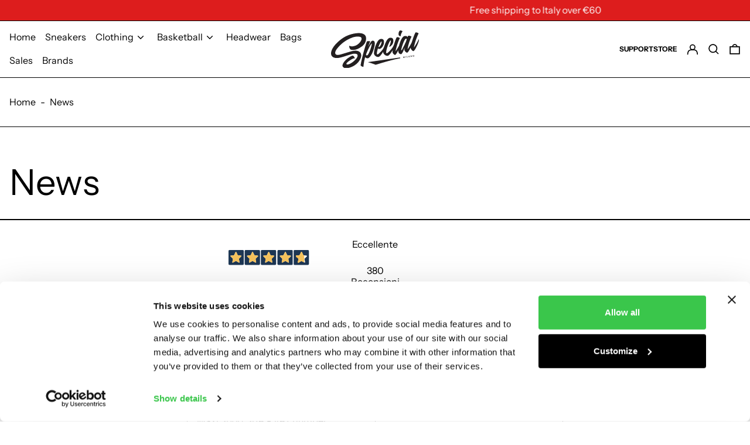

--- FILE ---
content_type: text/html;charset=UTF-8
request_url: https://widget.feedaty.com/v3.0.0/template/2021,merchant,Striscia-1wrap,selettore1/10216922/all,all/,,.json
body_size: 719
content:
{"selettore1":{"html":"<div class=\"fdt_merchantStriscia-1wrap_widget_merchant\">\n<div class=\"fdt_merchantStriscia-1wrap_widget_wrapper\" id=\"fdt_merchantStriscia-1wrap_widget_wrapper\">\n<a href=\"https:\/\/www.feedaty.com\/feedaty\/widgetredirect?m=10216922&object=widget-merchant\" target=\"_blank\" rel=\"noopener noreferrer dofollow \">\n\n\t<div class=\"fdt_merchantStriscia-1wrap_vote\">Eccellente<\/div>\n\t<div class=\"fdt_merchantStriscia-1wrap_ratx_star\">\n\t\t<img class=\"fdt_merchantStriscia-1wrap_stars\" src=\"https:\/\/widget.feedaty.com\/3.0.0\/public\/2021\/Striscia-1wrap\/images\/svg\/stars\/full_bluestars\/4.7.svg\" alt=\"Average Rating: 4.7\" width=\"138\" height=\"27\" \/>\n\t<\/div>\n\t<div class=\"fdt_merchantStriscia-1wrap_widget_row ratings-count\">\n\t\t<div class=\"fdt_merchantStriscia-1wrap_txt_opinions\">\n\t\t\t\t\t380\n\t\t\t\t<\/div>\n\t<div class=\"fdt_merchantStriscia-1wrap_txt_reviews\">Recensioni<\/div>\n<\/div>\n\t<div class=\"fdt_merchantStriscia-1wrap_logo\"><img src=\"https:\/\/widget.feedaty.com\/3.0.0\/public\/2021\/Striscia-1wrap\/images\/svg\/feedaty_logo_h1_plain.svg\" alt=\"Feedaty\" loading=\"lazy\" width=\"96px\" height=\"22px\"\/><\/div>\n<\/a>\n<\/div>\n<\/div>\n","settings":{"BASEURL":"https:\/\/widget.feedaty.com\/v3.0.0","Merchant":"10216922","Translations":{"it-IT":"it-IT","Go":"Vai","OurReviews":"LE NOSTRE RECENSIONI","BasedOn":"Basato su","reviews":"recensioni","ReadAllReviews":"Leggi tutte le recensioni","ReadReviews":"Leggi le recensioni","CustomerReviews":"Recensioni clienti","CertifiedReviews":"Opinioni Certificate","Reviews":"Recensioni","View":"Visualizza","Privacy policy":"Consenso privacy","I have read and agree to the\u00a0Privacy Policy":"Ho letto e accettato la privacy policy","Excellent":"Eccellente","Good":"Molto Buono","Very Good":"Ottimo"},"GUI":"all","Lang":"all","WidgetType":"merchant","WidgetVariant":"Striscia-1wrap","WidgetID":"selettore1","SKU":"","WidgetGUI":"all","WidgetFilterLang":"all","OpenOverlayWidget":false,"TotalItems":null,"WidgetJsURL":"https:\/\/widget.feedaty.com\/3.0.0\/public\/2021\/Striscia-1wrap\/js\/merchant.mjs","Style":{"TransitionType":null,"TransitionTime":null}}}}

--- FILE ---
content_type: text/css
request_url: https://specialmilano.com/cdn/shop/t/6/assets/custom.css?v=174254895341194864631749028615
body_size: -702
content:
/* HEADER MENU */
.menu-custom-element {
    font-size: 12px;
    font-weight: bold;
}

.custom-menu-element {
    gap: 10px;
}

--- FILE ---
content_type: text/css
request_url: https://specialmilano.com/cdn/shop/t/6/assets/custom-grid-item.css?v=122636749863924830321700152446
body_size: -383
content:
.featured-collection__image:after,.product-media-object:after{content:"";position:absolute;top:0;bottom:0;left:0;right:0;z-index:12}.boost-pfs-action-list-enabled{padding-bottom:30px}.custom-product-vendor-grid-item{text-transform:uppercase;font-size:.8rem!important}.custom-badge{background-color:#32373c;font-size:11px;text-transform:uppercase}.custom-badge.custom-badge-release{background-color:#328be4}.text-uppercase{text-transform:uppercase}.vendor-text{font-weight:700;font-size:10px}.custom-size-block p{font-weight:600}.custom-size-block{visibility:hidden;position:absolute;top:0;color:var(--color-scheme-text)!important}.custom-size-block li{display:inline-block;padding:0 15px 0 0;color:var(--color-scheme-text)!important}.li-metric{margin-bottom:10px}.size-small{padding-left:2px}html.mobile-tablet .custom-text-block{position:relative!important;top:0;left:0;padding-left:1rem;padding-right:2.5rem;padding-bottom:1.5rem;padding-top:0}html:not(.mobile-tablet) .type-product-grid-item:hover .custom-text-block:not(.soldout){visibility:hidden}html:not(.mobile-tablet) .type-product-grid-item:hover .custom-size-block:not(.soldout){visibility:visible}.type-product-grid-item .responsive-image-wrapper{padding-top:114%!important}.type-product-grid-item .responsive-image-wrapper img{object-fit:contain}.custom-price-ongrid{font-weight:700}.ul-size-number{display:flex;flex-direction:column}
/*# sourceMappingURL=/cdn/shop/t/6/assets/custom-grid-item.css.map?v=122636749863924830321700152446 */


--- FILE ---
content_type: text/css
request_url: https://specialmilano.com/cdn/shop/t/6/assets/custom-form-v2.css?v=117566766459962366551700152446
body_size: -156
content:
.mailup-newsletter{display:flex;justify-content:center;align-items:center}.mailup-newsletter.mailup-newsletter-popup{justify-content:flex-start}.mailup-newsletter>form>div{margin-bottom:10px;margin-top:30px}.mailup-newsletter.mailup-newsletter-popup>form>div{margin-bottom:5px;margin-top:5px}.mailup-newsletter label{font-weight:700;display:inline-block;max-width:100%;margin-bottom:5px}.mailup-newsletter.mailup-newsletter-popup label{font-size:10px;display:contents;margin-bottom:1px}.mailup-newsletter input{display:block;width:100%;height:34px;padding:6px 12px;font-size:14px;line-height:1.42857;color:#555;background-color:#fff;background-image:none;border-bottom:1px solid black}.mailup-newsletter.mailup-newsletter-popup input{height:30px;font-size:12px;line-height:1}.mailup-newsletter input:focus{outline:0}.mailup-newsletter input::-moz-placeholder,.mailup-newsletter input:-ms-input-placeholder,.mailup-newsletter input::-webkit-input-placeholder{color:#999;opacity:1}.mailup-newsletter input[disabled],.mailup-newsletter input[readonly],fieldset[disabled] .mailup-newsletter input{cursor:not-allowed;background-color:#eee;opacity:1}.mailup-newsletter p{display:block;margin-top:5px;margin-bottom:10px;color:#333;opacity:.6;font-size:.9em}.mailup-newsletter input[type=radio],.mailup-newsletter input[type=checkbox]{margin:4px 0 0;margin-top:1px \	;line-height:normal;box-sizing:border-box;padding:0;position:static;margin-left:-20px;margin-right:10px}.mailup-newsletter .mailup-newsletter__privacy-group>div{display:flex;font-size:.9em}.mailup-newsletter .mailup-newsletter__privacy-group input[type=checkbox]{margin:0 5px 0 0;padding:0;width:15px;height:15px}.mailup-newsletter .mailup-newsletter__privacy-group>div>label{display:flex;font-weight:100}.mailup-newsletter .mailup-newsletter__privacy-group>div>a{margin-left:5px;text-decoration:underline}.mailup-newsletter .mailup-newsletter__privacy-group>div>a:hover{color:#e22120}.mailup-newsletter .mailup-newsletter__privacy-group button[type=submit]{margin-top:20px}.mail-support form div{max-width:600px}.mail-support form ol{display:table}.mail-support form li{display:flex;text-align:left}.mail-support form li input[type=radio]{width:auto;margin:-5px 5px}.control:checked~.conditional{clip:auto;height:auto;margin:0 0 0 15px;border-left:1px solid black;padding-left:5px;overflow:visible;position:static;width:100%}.control:not(:checked)~.conditional{border:0;clip:rect(0 0 0 0);height:1px;margin:-1px;overflow:hidden;padding:0;position:absolute;width:1px}
/*# sourceMappingURL=/cdn/shop/t/6/assets/custom-form-v2.css.map?v=117566766459962366551700152446 */


--- FILE ---
content_type: text/javascript
request_url: https://specialmilano.com/cdn/shop/t/6/assets/custom-cart.js?v=149511118271628532751700152446
body_size: -97
content:
(function(){console.log("CUSTOM CART --->");const targetNodeCart=document.getElementById("QuickCartDrawer"),targetNodeCart2=document.querySelector(".template-cart");let config={attributes:!0,childList:!1,subtree:!0};targetNodeCart2&&(config={attributes:!0,childList:!1,subtree:!1});const callback=function(mutationsList,observerCart2){_manageCart()},observerCart=new MutationObserver(callback);targetNodeCart&&observerCart.observe(targetNodeCart,config),targetNodeCart2&&observerCart.observe(targetNodeCart2,config);function _manageCart(){let ws_to_call="https://wh.specialmilano.com/availabilities/multiple/liveup";window.location.hostname.indexOf("sandbox")>-1&&(ws_to_call="https://staging-wh.specialmilano.com/availabilities/multiple/liveup"),console.log("ws_to_call",ws_to_call);let line_item_data=document.querySelectorAll("[line-item-data]").length>0?document.querySelectorAll("[line-item-data]"):document.querySelectorAll("[quick-line-item-data]");console.log("line_item_data",line_item_data);const cart_form=document.getElementById("cart"),CART_DATA=[];for(var i=0;i<line_item_data.length;i++)CART_DATA.push({product_id:line_item_data[i].getAttribute("data-product-id"),variant_id:line_item_data[i].getAttribute("data-variant-id"),variant_options:line_item_data[i].getAttribute("data-variant-options"),crossdomain:!0});console.log("CART_DATA",CART_DATA),cart_form.addEventListener("submit",function(event){axios.post(ws_to_call,{cart:CART_DATA}).then(function(response){console.log(response);let this_form_error=document.querySelector(".form-error");this_form_error&&this_form_error.classList.add("visually-hidden")}).catch(function(error){console.log(error);let toFocus=document.querySelector("[data-login-error]"),this_form_error=document.querySelector(".form-error");toFocus&&toFocus.focus(),this_form_error&&this_form_error.classList.remove("visually-hidden")})})}})();
//# sourceMappingURL=/cdn/shop/t/6/assets/custom-cart.js.map?v=149511118271628532751700152446


--- FILE ---
content_type: image/svg+xml
request_url: https://specialmilano.com/cdn/shop/files/special-logo_1_150x.svg?v=1677141664
body_size: 3771
content:
<?xml version="1.0" encoding="UTF-8" standalone="no"?>
<svg
   xmlns:dc="http://purl.org/dc/elements/1.1/"
   xmlns:cc="http://creativecommons.org/ns#"
   xmlns:rdf="http://www.w3.org/1999/02/22-rdf-syntax-ns#"
   xmlns:svg="http://www.w3.org/2000/svg"
   xmlns="http://www.w3.org/2000/svg"
   viewBox="0 0 1440 609.65332"
   height="609.65332"
   width="1440"
   xml:space="preserve"
   id="svg2"
   version="1.1"><metadata
     id="metadata8"><rdf:RDF><cc:Work
         rdf:about=""><dc:format>image/svg+xml</dc:format><dc:type
           rdf:resource="http://purl.org/dc/dcmitype/StillImage" /></cc:Work></rdf:RDF></metadata><defs
     id="defs6" /><g
     transform="matrix(1.3333333,0,0,-1.3333333,0,609.65333)"
     id="g10"><g
       transform="scale(0.1)"
       id="g12"><path
         id="path14"
         style="fill:#231f20;fill-opacity:1;fill-rule:nonzero;stroke:none"
         d="M 8483.34,1301.04 4581.62,743.98 c -17.7,-2.558 -18.83,-27.57 -1.43,-31.71 346.16,-81.04 845.37,-273.411 901.55,-295.18 3.4,-1.34 7.08,-1.5 10.55,-0.289 2029.98,630.859 2879.8,764.019 2995.57,780.369 7.98,1.13 13.93,7.91 13.93,16.05 v 71.92 c 0,9.72 -8.74,17.32 -18.45,15.9" /><path
         id="path16"
         style="fill:#231f20;fill-opacity:1;fill-rule:nonzero;stroke:none"
         d="m 8542.78,3869.41 c 29.3,261.66 164.2,507.65 243.2,600.44 -46.99,47.38 -201.84,122.69 -309.1,97.54 -81.72,-19.21 -211.49,-216.17 -178.43,-521.66 7.83,-72.45 167.74,-194.24 244.33,-176.32" /><path
         id="path18"
         style="fill:#231f20;fill-opacity:1;fill-rule:nonzero;stroke:none"
         d="m 4744.5,1342.98 c 12.13,15.14 25.23,31.03 40,48.13 50.38,58.52 96.93,123.14 139.79,191.38 5.94,9.56 11.9,19.06 17.77,28.85 0.08,0.23 0.23,0.45 0.38,0.75 21.84,36.76 43.16,75.02 64.02,114.63 0.38,0.3 0.83,0.76 1.28,1.06 227.24,432.33 328.39,940.5 346.61,1039.17 1.66,11.52 3.17,22.82 4.6,34.04 h 0.08 c 0,0 84.73,451.61 -135.58,518.34 -156.89,47.53 -237.78,-33.29 -237.78,-33.29 l 0.61,-1.05 c -111.55,-81.19 -272.89,-363.04 -438.13,-744.98 125.02,379.91 224.52,672.6 276.57,699.79 -36.46,37.2 -281.24,48.81 -411.39,17.17 -25.99,-8.44 -568.13,-1662.5 -776.39,-2859.611 -26.06,-143.859 285.91,-243.507 343.23,-231.3 0,187.461 73.29,667.773 208.63,1173.841 62.59,-70.43 151.09,-127.22 260.45,-139.88 96.64,-14.98 197.42,41.51 295.25,142.96 m -404.16,222.11 c -38.71,26.82 -50.38,79.61 -33.74,123.6 256.76,680.28 543.42,1146.65 658.28,1286.36 16.27,19.74 48.13,6.03 45.27,-19.35 -25.69,-232.81 -226.11,-914.07 -430.67,-1255.41 -117.72,-164.05 -194.17,-166.38 -239.14,-135.2" /><path
         id="path20"
         style="fill:#231f20;fill-opacity:1;fill-rule:nonzero;stroke:none"
         d="m 3624.07,1851.78 c -94.82,147.25 -264.06,238.91 -489.57,265.04 -45.41,5.27 -92.56,7.99 -140.16,7.99 -220.54,0 -430.6,-54.91 -662.65,-121.27 -186.11,-53.18 -374.64,-109.74 -556.98,-164.42 -66.58,-19.96 -133.24,-39.99 -199.9,-59.88 -60.7,-14.98 -151.39,-41.35 -268.96,-78.33 -6.4,-2.03 -12.58,-3.84 -18.75,-5.64 -252.55,-74.88 -423.745,-94.6 -540.264,-85.49 -177.828,33.96 -234.086,130.97 -242.223,226.93 0.981,141.68 68.992,295.85 164.196,442.42 511.711,672.97 1163.221,1154.86 1938.161,1431.73 221.37,79.08 439.33,119.23 647.74,119.23 87.07,0 174.44,-7 259.7,-20.71 151.09,-24.33 236.58,-104.7 234.69,-220.46 -1.2,-73.21 -18.83,-151.02 -49.71,-218.95 -103.41,-227.54 -320.55,-444.68 -595.69,-595.85 -204.42,-86.53 -388.57,-130.67 -546.29,-130.67 -114.33,0 -211.49,23.42 -288.92,69.52 -4.29,2.56 -9.04,3.91 -13.78,3.91 -11.22,0 -19.89,-7.3 -21.54,-18.07 -19.73,-131.14 57.7,-383.83 201.03,-450.94 l 0.67,-0.3 3.02,-0.98 c 17.32,-7 40.22,-12.12 67.33,-14.98 55.43,-9.27 122.69,-19.21 210.66,-19.21 319.88,0 671.09,136.63 1043.69,406.19 32.61,22.52 64.7,46.55 95.13,71.18 l 2.71,2.03 3.31,2.56 5.95,4.52 -0.15,0.61 c 468.71,387.43 453.04,860.65 424.34,1046.62 0,0 -1.27,18.37 -8.58,47.3 -3.99,18.98 -7.16,29.75 -7.16,29.75 l -6.32,22.07 -2.04,-2.79 c -3.39,8.88 -7.3,18.23 -11.67,27.94 l -2.34,5.13 c -65.6,140.47 -260.29,376.51 -826.24,376.51 h -0.07 c -62.22,0 -128.27,-2.86 -196.36,-8.51 -12.43,-1.06 -23.8,-2.18 -35.25,-3.24 l -14.76,-1.43 c -52.19,-3.16 -95.88,-7.15 -137.23,-12.65 -739.55,-97.69 -1385.25,-372.38 -1931.61,-818.64 l -0.16,0.07 c -2.03,-1.65 -3.83,-3.23 -5.94,-4.89 -10.77,-8.81 -21.62,-17.62 -32.39,-26.58 C -168.281,2364.02 8.71484,1705.58 8.71484,1705.58 l 0.38282,0.16 c 3.76564,-28.4 8.96094,-56.72 17.62114,-84.44 2.2578,-8.5 5.5703,-17.02 8.9648,-25.46 0.7539,-1.95 1.5039,-3.84 2.2578,-5.72 l 0.6758,-3.47 c 0.9062,-3.61 22.2187,-90.3 115.0118,-177.59 84.887,-79.84 248.555,-174.97 545.984,-174.97 186.11,0 404.837,36.91 650.377,109.66 141.22,36.76 283.35,82.41 420.72,126.54 39.85,12.8 79.69,25.61 119.53,38.19 l 105.53,33.52 c 222.11,70.72 451.76,143.77 681.7,196.57 70.43,16.12 150.41,24.33 237.86,24.4 119.98,-5.95 348.12,-40.14 349.4,-214.35 0.91,-124.57 -62.74,-243.8 -123.22,-329.14 -25.91,-33.97 -52.73,-66.73 -79.91,-98.89 -15.82,-17.1 -26.21,-27.04 -26.21,-27.04 l 3.76,0.83 C 2872.1,902.238 2680.94,743.469 2468.46,618.809 c -3.46,-1.868 -6.25,-2.938 -9.79,-5.039 -277.55,-162.231 -508.02,-211.649 -569.1,-117.579 -38.19,58.75 54.6,161.411 129.84,230.329 251.57,214.73 658.06,472.1 835.96,472.1 14.46,0 27.19,-1.73 37.74,-5.2 2.11,-0.75 4.37,-1.05 6.63,-1.05 5.94,0 11.52,2.48 15.21,6.85 3.62,4.14 5.05,9.48 4.22,14.98 -14.54,92.87 -135.88,290.81 -256.91,307 -4.3,0.45 -8.36,0.61 -12.5,0.61 -91.74,0 -271.9,-89.56 -482.04,-239.59 -244.18,-148.68 -451.84,-346.021 -616.41,-586.06 -45.64,-66.582 -84.58,-142.801 -115.76,-226.48 -35.25,-94.52 -37.66,-177.45 -7.08,-246.43 l 0.23,-0.691 C 1431.63,213.449 1506.27,0 1871.34,0 c 101.98,0 218.05,17.0898 345.03,50.8398 l 7.16,1.6485 c 3.39,0.7617 6.78,1.5234 10.02,2.4219 5.65,1.5 11.29,3.3086 16.94,5.1211 l 10.02,3.0898 c 5.95,1.7305 11.82,3.3086 17.63,4.8086 8.66,2.3516 17.32,4.6016 26.58,7.5391 34.12,10.621 65.98,21.5429 97.46,33.2932 350.46,119.226 661.07,319.117 897.95,577.988 l 7.98,8.66 c 12.8,14.16 26.14,27.649 39.47,41.129 l 27.19,38.402 c 140.17,175.731 231.91,339.469 287.64,512.619 70.8,220.24 57.54,415.31 -38.34,564.22" /><path
         id="path22"
         style="fill:#231f20;fill-opacity:1;fill-rule:nonzero;stroke:none"
         d="m 10763.8,3493.93 c -73.4,-191.23 -356.4,-692.71 -587.1,-989.53 136.3,753.41 489.9,1546.89 584.3,1703.55 -41.9,58.52 -230.7,143.48 -361.7,129.77 -42.7,-4.52 -205.7,-373.65 -318.2,-710.78 -61.1,-170.37 -117.77,-337.65 -164.85,-491.98 -99.12,-219.78 -331.1,-608.64 -519.1,-847.1 114.49,737.82 395.73,1371.25 489.57,1528.5 -41.79,57.32 -255.25,135.35 -380.2,119.99 -23.27,-2.79 -63.19,-65.98 -104.84,-165.33 -16.65,30.21 -38.19,56.49 -65.98,76.15 -171.2,121.27 -368.09,23.28 -368.09,23.28 0,0 -83,-27.42 -150.78,-111.25 -0.6,-0.68 -1.05,-1.36 -1.58,-2.03 -187.02,-199.14 -352.12,-610 -451.84,-998.88 -5.27,-20.56 -13.02,-40.44 -23.27,-59.04 -119.24,-216.62 -277.48,-473.3 -416.59,-654.82 135.35,750.85 437.37,1438.88 531.14,1596.22 -41.65,57.32 -229.19,138.44 -359.33,122.39 -51.53,-6.25 -206.68,-393.09 -337.81,-830.46 -61.54,-205.32 -163.75,-396.7 -300.89,-561.5 -254.58,-305.94 -561.96,-610.15 -647.51,-557.2 -168.65,108.23 291.02,1413.12 506.05,1558.03 14.46,9.72 34.12,-1.13 35.78,-18.45 13.86,-144.84 -79.24,-472.77 -197.94,-702.27 -14.16,-27.49 10.17,-61.23 40.31,-54.08 150.7,35.63 432.16,312.58 450.25,604.66 2.93,29.3 5.64,67.33 5.5,108.98 1.34,97.77 -12.59,214.14 -74.57,282.75 -13.03,16.04 -28.18,30.13 -45.87,41.43 -96.56,62.28 -198.47,65.07 -280.41,49.93 -96.11,-12.66 -155,-54.07 -155,-54.07 l 0.22,-0.08 c -194.4,-102.36 -411.16,-513.15 -546.59,-949.92 -55.28,-178.35 -142.2,-345.71 -262.93,-488.21 -247.58,-292.24 -533.26,-569.48 -615.28,-518.72 -83.3,52.28 -20.71,382.77 93.78,730.14 284.24,-284.33 730.81,315.81 740.75,683.89 8.81,119.23 4.22,324.17 -117.65,402.65 -191,123.07 -399.71,18.23 -436.47,-2.11 -310.46,-169.77 -676.14,-1118.71 -676.14,-1701.82 0,-177 260.39,-462.68 557.21,-426.23 134.3,16.43 388.27,327.34 585.91,650.23 -1.58,-28.62 -2.64,-56.79 -2.64,-83.98 0,-177 260.3,-462.6 557.21,-426.23 139.48,17.17 408.22,351.81 608.49,687.74 -14.76,-93.63 -23.95,-179.18 -25.31,-251.64 0,-109.29 203.14,-339.53 317.62,-325.45 83.08,10.16 248.56,272.8 394.37,569.86 -4.75,-90.61 -1.43,-167.59 11.82,-223.25 46.85,-207.73 260.38,-264.82 328.09,-256.53 124.88,15.36 301.95,422.38 432.1,787.3 -15.51,-106.12 -20.78,-205.62 -20.78,-283.73 0,-109.36 218.72,-337.65 338.47,-322.96 93.4,11.45 279.89,319.73 425.78,636.96 -1.81,-48.05 1.66,-87.44 11.37,-116.21 6.03,-16.79 13.94,-34.65 23.35,-53.1 44.51,-118.55 209.2,-290.73 308.3,-280.33 193.9,20.41 833.5,1398.13 639.5,1424.87 M 5832.18,2590.78 c 111.86,302.03 246.75,574.61 339.92,639.54 14.68,10.24 35.25,-0.68 36,-18.61 7.16,-172.85 -96.85,-512.99 -328.16,-659.64 -26.14,-16.56 -58.53,9.79 -47.76,38.71 m 3459.91,892.38 c -27.12,-79.39 -56.57,-165.63 -82.4,-254.95 -205.47,-454.85 -408.23,-850.42 -519.85,-1039.25 -21.85,-36.98 -78.71,-15.67 -71.03,26.52 60.41,329.21 294.73,1067.41 497.1,1303.23 42.93,48.13 85.79,69.97 137.39,49.26 33.29,-13.41 50.47,-50.77 38.79,-84.81" /><path
         id="path24"
         style="fill:#231f20;fill-opacity:1;fill-rule:nonzero;stroke:none"
         d="m 8872.76,1423.12 c 0,0 1.28,4.22 4.14,4.67 l 4.3,0.68 c 2.11,0.29 3.83,-0.53 4.89,-1.96 l 77.35,-116.37 c 0.53,0.08 0.53,0.08 0.75,0.08 l 39.4,134.06 c 0.6,1.74 1.73,2.94 4.14,3.32 l 4.22,0.67 c 2.94,0.45 4.82,-1.2 5.42,-3.24 l 58.3,-173.6 c 1.35,-3.55 -0.46,-6.25 -3.85,-6.78 l -24.17,-3.69 c -2.41,-0.38 -4.82,1.43 -5.65,3.23 l -30.88,98.22 c -0.23,-0.07 -0.83,-0.15 -0.83,-0.15 l -30.58,-111.32 c -0.3,-1.66 -1.66,-3.24 -4.06,-3.61 l -4.82,-0.69 c -2.34,-0.37 -3.92,0.77 -4.9,2.19 l -62.74,97.16 c 0,0 -0.53,-0.07 -0.83,-0.07 l -0.15,-102.89 c 0,0 -1.81,-4.37 -4.14,-4.67 l -23.95,-3.69 c -3.39,-0.53 -5.88,1.58 -5.95,5.35 l 4.59,183.1" /><path
         id="path26"
         style="fill:#231f20;fill-opacity:1;fill-rule:nonzero;stroke:none"
         d="m 9153.52,1460.73 c -0.38,2.63 1.65,5.42 4.29,5.8 l 24.78,3.46 c 2.64,0.37 5.35,-1.74 5.73,-4.37 l 24.77,-175.87 c 0.38,-2.64 -1.66,-5.34 -4.3,-5.72 l -24.69,-3.47 c -2.72,-0.37 -5.43,1.66 -5.8,4.3 l -24.78,175.87" /><path
         id="path28"
         style="fill:#231f20;fill-opacity:1;fill-rule:nonzero;stroke:none"
         d="m 9304,1481.67 c -0.37,2.64 1.44,5.34 4.37,5.73 l 24.48,3.31 c 2.63,0.3 5.35,-1.73 5.72,-4.45 l 19.96,-149.2 67.86,9.11 c 2.94,0.38 5.35,-1.73 5.73,-4.37 l 2.93,-21.77 c 0.39,-2.7 -1.5,-5.34 -4.36,-5.79 l -97.38,-13.04 c -2.94,-0.37 -5.36,1.74 -5.74,4.38 L 9304,1481.67" /><path
         id="path30"
         style="fill:#231f20;fill-opacity:1;fill-rule:nonzero;stroke:none"
         d="m 9512.02,1331.95 60.48,189.58 c 0.6,1.65 1.73,3.15 4.14,3.45 l 2.63,0.38 c 2.72,0.31 3.92,-0.9 4.9,-2.41 l 104.39,-169.01 c 2.03,-3.24 0.38,-7 -3.61,-7.46 l -23.21,-2.93 c -3.98,-0.46 -6.09,0.9 -8.36,4.36 l -16.64,27.19 -79.68,-9.94 -9.42,-30.43 c -0.75,-2.78 -2.79,-5.72 -7.08,-6.25 l -23.12,-2.86 c -4.07,-0.53 -6.63,2.63 -5.42,6.33 m 108.01,71.09 -33.98,55.21 -0.82,-0.07 -18.76,-61.84 53.56,6.7" /><path
         id="path32"
         style="fill:#231f20;fill-opacity:1;fill-rule:nonzero;stroke:none"
         d="m 9758.79,1542.22 c -0.3,2.64 1.89,5.05 4.53,5.35 l 6.71,0.75 124.26,-105.3 0.23,0.08 -12.42,110.12 c -0.39,2.63 1.5,5.27 4.44,5.57 l 24.55,2.79 c 2.64,0.3 5.35,-1.81 5.65,-4.45 l 20.34,-179.48 c 0.22,-2.64 -1.89,-5.05 -4.59,-5.35 l -6.33,-0.75 -125.33,109.81 -0.31,-0.08 13.03,-114.63 c 0.23,-2.71 -1.57,-5.35 -4.51,-5.65 l -24.26,-2.71 c -2.7,-0.38 -5.34,1.81 -5.64,4.45 l -20.35,179.48" /><path
         id="path34"
         style="fill:#231f20;fill-opacity:1;fill-rule:nonzero;stroke:none"
         d="m 10115.7,1585.68 c 53.4,5.35 100.4,-33.37 105.8,-86.77 5.3,-53.4 -33.2,-100.1 -86.6,-105.44 -53.4,-5.35 -100.1,32.83 -105.4,86.23 -5.4,53.41 32.8,100.63 86.2,105.98 m 15.8,-157.49 c 33.6,3.31 58.6,33.59 55.3,67.25 -3.4,33.67 -33.9,58.91 -67.6,55.51 -33.7,-3.31 -58.4,-34.11 -55,-67.78 3.4,-33.67 33.6,-58.37 67.3,-54.98" /></g></g></svg>